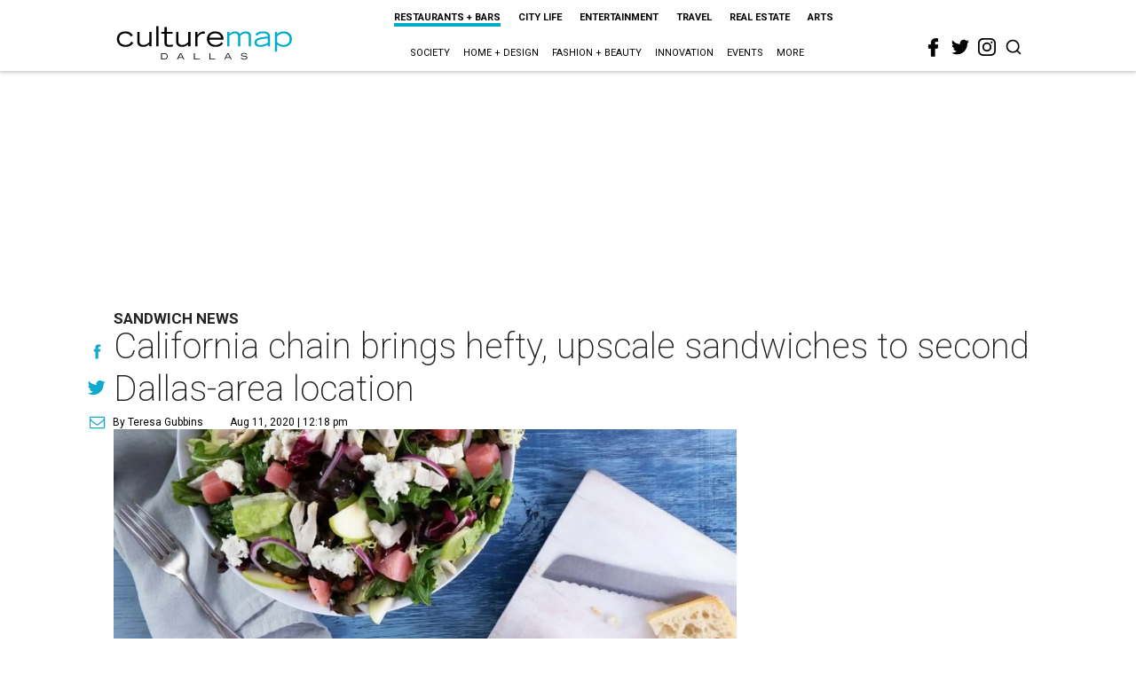

--- FILE ---
content_type: text/html; charset=utf-8
request_url: https://www.google.com/recaptcha/api2/aframe
body_size: 264
content:
<!DOCTYPE HTML><html><head><meta http-equiv="content-type" content="text/html; charset=UTF-8"></head><body><script nonce="Zpus0L1yEYls6TqveTiMdA">/** Anti-fraud and anti-abuse applications only. See google.com/recaptcha */ try{var clients={'sodar':'https://pagead2.googlesyndication.com/pagead/sodar?'};window.addEventListener("message",function(a){try{if(a.source===window.parent){var b=JSON.parse(a.data);var c=clients[b['id']];if(c){var d=document.createElement('img');d.src=c+b['params']+'&rc='+(localStorage.getItem("rc::a")?sessionStorage.getItem("rc::b"):"");window.document.body.appendChild(d);sessionStorage.setItem("rc::e",parseInt(sessionStorage.getItem("rc::e")||0)+1);localStorage.setItem("rc::h",'1769690412488');}}}catch(b){}});window.parent.postMessage("_grecaptcha_ready", "*");}catch(b){}</script></body></html>